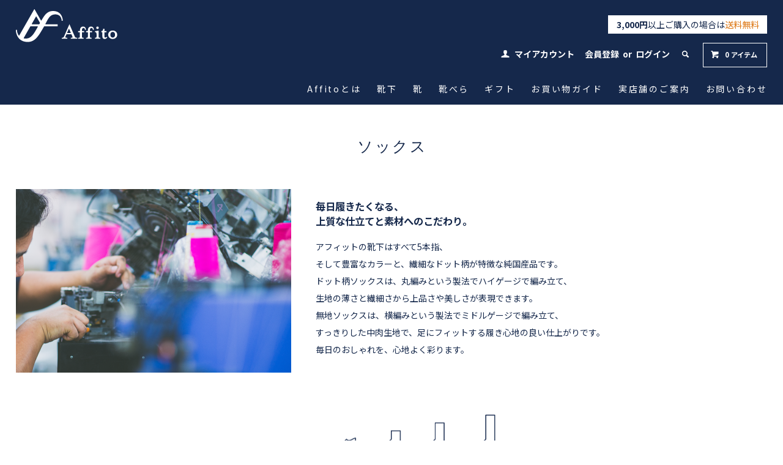

--- FILE ---
content_type: text/html; charset=EUC-JP
request_url: https://affito-shop.jp/?mode=cate&cbid=2551690&csid=0&sort=p
body_size: 9715
content:
<!DOCTYPE html PUBLIC "-//W3C//DTD XHTML 1.0 Transitional//EN" "http://www.w3.org/TR/xhtml1/DTD/xhtml1-transitional.dtd">
<html xmlns:og="http://ogp.me/ns#" xmlns:fb="http://www.facebook.com/2008/fbml" xmlns:mixi="http://mixi-platform.com/ns#" xmlns="http://www.w3.org/1999/xhtml" xml:lang="ja" lang="ja" dir="ltr">
<head>
<meta http-equiv="content-type" content="text/html; charset=euc-jp" />
<meta http-equiv="X-UA-Compatible" content="IE=edge,chrome=1" />
<title>ソックス - Affito オンラインショップ｜メンズ 五本指ソックス・靴・靴べらの専門店 </title>
<meta name="Keywords" content="ソックス,五本指ソックス,靴下,靴,靴べら,販売" />
<meta name="Description" content="足もとのおしゃれを楽しむ専門店、アフィットです。五本指ソックスを中心に、靴下、靴、靴べらを揃えています。ビジネスシーンにはもちろん、カジュアルな装いでもコーディネートを楽しんでいただけるよう、豊富なカラー バリエーションをご用意しています。" />
<meta name="Author" content="Affito" />
<meta name="Copyright" content="Affito" />
<meta http-equiv="content-style-type" content="text/css" />
<meta http-equiv="content-script-type" content="text/javascript" />
<link rel="stylesheet" href="https://affito-shop.jp/css/framework/colormekit.css" type="text/css" />
<link rel="stylesheet" href="https://affito-shop.jp/css/framework/colormekit-responsive.css" type="text/css" />
<link rel="stylesheet" href="https://img07.shop-pro.jp/PA01437/522/css/2/index.css?cmsp_timestamp=20210217210326" type="text/css" />
<link rel="stylesheet" href="https://img07.shop-pro.jp/PA01437/522/css/2/product_list.css?cmsp_timestamp=20210217210326" type="text/css" />

<link rel="alternate" type="application/rss+xml" title="rss" href="https://affito-shop.jp/?mode=rss" />
<link rel="shortcut icon" href="https://img07.shop-pro.jp/PA01437/522/favicon.ico?cmsp_timestamp=20250908171229" />
<script type="text/javascript" src="//ajax.googleapis.com/ajax/libs/jquery/1.11.0/jquery.min.js" ></script>
<meta property="og:title" content="ソックス - Affito オンラインショップ｜メンズ 五本指ソックス・靴・靴べらの専門店 " />
<meta property="og:description" content="足もとのおしゃれを楽しむ専門店、アフィットです。五本指ソックスを中心に、靴下、靴、靴べらを揃えています。ビジネスシーンにはもちろん、カジュアルな装いでもコーディネートを楽しんでいただけるよう、豊富なカラー バリエーションをご用意しています。" />
<meta property="og:url" content="https://affito-shop.jp?mode=cate&cbid=2551690&csid=0&sort=p" />
<meta property="og:site_name" content="Affito オンラインショップ｜メンズ 五本指ソックス・靴・靴べらの専門店 " />
<meta property="og:image" content=""/>
<meta name="google-site-verification" content="ai4RoRAH26lUMM2C6iKt3BwYh-Zu70mVgNMknOzQX7o" />
<meta name="facebook-domain-verification" content="35t0mq64zk14gvk6fgwyzphnuyqdrf" />
<script src="https://www.googleoptimize.com/optimize.js?id=OPT-TDGVJP6"></script>

<!-- Google Tag Manager -->
<script>(function(w,d,s,l,i){w[l]=w[l]||[];w[l].push({'gtm.start':
new Date().getTime(),event:'gtm.js'});var f=d.getElementsByTagName(s)[0],
j=d.createElement(s),dl=l!='dataLayer'?'&l='+l:'';j.async=true;j.src=
'https://www.googletagmanager.com/gtm.js?id='+i+dl;f.parentNode.insertBefore(j,f);
})(window,document,'script','dataLayer','GTM-KXFQQ3F');</script>
<!-- End Google Tag Manager -->

<!-- Google Tag Manager -->
<script>(function(w,d,s,l,i){w[l]=w[l]||[];w[l].push({'gtm.start':
new Date().getTime(),event:'gtm.js'});var f=d.getElementsByTagName(s)[0],
j=d.createElement(s),dl=l!='dataLayer'?'&l='+l:'';j.async=true;j.src=
'https://www.googletagmanager.com/gtm.js?id='+i+dl;f.parentNode.insertBefore(j,f);
})(window,document,'script','dataLayer','GTM-5WZT37S');</script>
<!-- End Google Tag Manager -->
<script>
  var Colorme = {"page":"product_list","shop":{"account_id":"PA01437522","title":"Affito \u30aa\u30f3\u30e9\u30a4\u30f3\u30b7\u30e7\u30c3\u30d7\uff5c\u30e1\u30f3\u30ba \u4e94\u672c\u6307\u30bd\u30c3\u30af\u30b9\u30fb\u9774\u30fb\u9774\u3079\u3089\u306e\u5c02\u9580\u5e97 "},"basket":{"total_price":0,"items":[]},"customer":{"id":null}};

  (function() {
    function insertScriptTags() {
      var scriptTagDetails = [{"src":"https:\/\/free-shipping-notifier-assets.colorme.app\/shop.js","integrity":null}];
      var entry = document.getElementsByTagName('script')[0];

      scriptTagDetails.forEach(function(tagDetail) {
        var script = document.createElement('script');

        script.type = 'text/javascript';
        script.src = tagDetail.src;
        script.async = true;

        if( tagDetail.integrity ) {
          script.integrity = tagDetail.integrity;
          script.setAttribute('crossorigin', 'anonymous');
        }

        entry.parentNode.insertBefore(script, entry);
      })
    }

    window.addEventListener('load', insertScriptTags, false);
  })();
</script>
<script async src="https://zen.one/analytics.js"></script>
</head>
<body>
<meta name="colorme-acc-payload" content="?st=1&pt=10028&ut=2551690,0&at=PA01437522&v=20260126185753&re=&cn=7edaef6e736f9c480f36280e285e6282" width="1" height="1" alt="" /><script>!function(){"use strict";Array.prototype.slice.call(document.getElementsByTagName("script")).filter((function(t){return t.src&&t.src.match(new RegExp("dist/acc-track.js$"))})).forEach((function(t){return document.body.removeChild(t)})),function t(c){var r=arguments.length>1&&void 0!==arguments[1]?arguments[1]:0;if(!(r>=c.length)){var e=document.createElement("script");e.onerror=function(){return t(c,r+1)},e.src="https://"+c[r]+"/dist/acc-track.js?rev=3",document.body.appendChild(e)}}(["acclog001.shop-pro.jp","acclog002.shop-pro.jp"])}();</script>
<noscript><iframe src="https://www.googletagmanager.com/ns.html?id=GTM-KXFQQ3F"
height="0" width="0" style="display:none;visibility:hidden"></iframe></noscript>


<noscript><iframe src="https://www.googletagmanager.com/ns.html?id=GTM-5WZT37S"
height="0" width="0" style="display:none;visibility:hidden"></iframe></noscript>


<link href="https://fonts.googleapis.com/css?family=Roboto+Slab:400,700" rel="stylesheet" type="text/css">
<link href="https://fonts.googleapis.com/css2?family=EB+Garamond:wght@400;700&family=Noto+Sans+JP:wght@400;700&display=swap" rel="stylesheet">

<link href="https://img.shop-pro.jp/tmpl_js/78/bxslider/jquery.bxslider.css" rel="stylesheet" type="text/css">
<script src="https://img.shop-pro.jp/tmpl_js/78/bxslider/jquery.bxslider.min.js"></script>

<script src="https://img.shop-pro.jp/tmpl_js/78/jquery.tile.js"></script>
<script src="https://img.shop-pro.jp/tmpl_js/78/masonry.pkgd.min.js"></script>
<script src="https://img.shop-pro.jp/tmpl_js/78/smoothscroll.js"></script>
<script src="https://img.shop-pro.jp/tmpl_js/78/jquery.ah-placeholder.js"></script>
<script src="https://img.shop-pro.jp/tmpl_js/78/utility_index.js"></script>

<script>
!function(f,b,e,v,n,t,s)
{if(f.fbq)return;n=f.fbq=function(){n.callMethod?
n.callMethod.apply(n,arguments):n.queue.push(arguments)};
if(!f._fbq)f._fbq=n;n.push=n;n.loaded=!0;n.version='2.0';
n.queue=[];t=b.createElement(e);t.async=!0;
t.src=v;s=b.getElementsByTagName(e)[0];
s.parentNode.insertBefore(t,s)}(window, document,'script',
'https://connect.facebook.net/en_US/fbevents.js');
fbq('init', '159659242415898');
fbq('track', 'PageView');
</script>
<noscript><img height="1" width="1" style="display:none"
src="https://www.facebook.com/tr?id=159659242415898&ev=PageView&noscript=1"
/></noscript>

<script>
fbq('track', '購入完了');
</script>

<div class="cart_in_modal__bg show_while_cart_in_connecting spinner" style="display: none;"></div>
<!--[if lte IE 8]>
<div id="wrapper" class="ie8 page--product_list">
<![endif]-->

<div id="wrapper" class="page--product_list">

<div class="hd_wrap">
  <div id="header" class="header__section container">
    <div class="clearfix">
      <h1 class="header__logo header__logo-img">
        <a href="./"><img src="https://img07.shop-pro.jp/PA01437/522/PA01437522.png?cmsp_timestamp=20250908171229" alt="Affito オンラインショップ｜メンズ 五本指ソックス・靴・靴べらの専門店 " /></a>
      </h1>
      
      <div class="shippingWrap"><p class="shipping"><b>3,000円</b>以上ご購入の場合は<span>送料無料</span></p></div>
      <ul class="header-nav hidden-phone">
        
        <li class="header-nav__unit">
          <i class="icon-b icon-user"></i>
          <a href="https://affito-shop.jp/?mode=myaccount" class="header-nav__txt">マイアカウント</a>
        </li>
                              <li class="header-nav__unit">
                              <a href="https://affito-shop.jp/customer/signup/new" class="header-nav__txt">会員登録</a>
                &nbsp;or&nbsp;
                            <a href="https://affito-shop.jp/?mode=login&shop_back_url=https%3A%2F%2Faffito-shop.jp%2F" class="header-nav__txt">ログイン</a>
            </li>
                          
        
        <li class="header-nav__unit">
          <i class="icon-b icon-search header__search-switch" data-visible-switch="search-form"></i>
          <form action="https://affito-shop.jp/" method="GET" class="header__search-form" data-visible-target="search-form">
            <input type="hidden" name="mode" value="srh" /><input type="hidden" name="sort" value="n" />
            <input type="text" name="keyword" placeholder="商品を検索" class="header__search-form__input" data-search-input="search-form__input" />
          </form>
        </li>
        
        
        <li class="header-nav__unit">
                    <a href="https://affito-shop.jp/cart/proxy/basket?shop_id=PA01437522&shop_domain=affito-shop.jp" class="btn txt--sm header-nav__btn btn-secondary header-btn">
            <i class="icon-w icon-cart"></i>0 アイテム
          </a>
                  </li>
        
      </ul>
      
      
            
    </div>
    
    <ul class="global-nav-phone visible-phone">
      <li>
        <a href="javascript:TabBlockToggle('global-nav');">
          <i class="icon-lg-b icon-list"></i>
        </a>
      </li>
      <li>
        <a href="javascript:TabBlockToggle('global-nav__search-form');">
          <i class="icon-lg-b icon-search"></i>
        </a>
      </li>
      <li>
        <a href="javascript:TabBlockToggle('global-nav__user-nav');">
          <i class="icon-lg-b icon-user"></i>
        </a>
      </li>
      <li>
                <a href="https://affito-shop.jp/cart/proxy/basket?shop_id=PA01437522&shop_domain=affito-shop.jp">
          <i class="icon-lg-b icon-cart"></i>
        </a>
              </li>
    </ul>
    
    <div>
      <ul class="global-nav clearfix global-nav__pulldown-nav" data-visible-target="global-nav" data-block="tab-content">
        <li class="global-nav__unit">
					<a href="http://affito-shop.jp/?mode=f1" class="global-nav__unit__txt">Affitoとは</a>
        </li>
        <li class="global-nav__unit">
					<a href="https://affito-shop.jp/?mode=cate&cbid=2551690&csid=0" class="global-nav__unit__txt">靴下</a>
        </li>
        <li class="global-nav__unit">
					<a href="https://affito-shop.jp/?mode=cate&cbid=2551691&csid=0" class="global-nav__unit__txt">靴</a>
        </li>
        <li class="global-nav__unit">
					<a href="https://affito-shop.jp/?mode=cate&cbid=2551692&csid=0" class="global-nav__unit__txt">靴べら</a>
        </li>
        <li class="global-nav__unit">
					<a href="https://affito-shop.jp/?mode=cate&cbid=2553976&csid=0" class="global-nav__unit__txt">ギフト</a>
        </li>
        <li class="global-nav__unit">
					<a href="https://affito-shop.jp/?mode=f2" class="global-nav__unit__txt">お買い物ガイド</a>
        </li>
        <li class="global-nav__unit">
					<a href="https://affito-shop.jp/?mode=f10" class="global-nav__unit__txt">実店舗のご案内</a>
        </li>
        <li class="global-nav__unit">
        <a href="https://affito.shop-pro.jp/customer/inquiries/new" class="global-nav__unit__txt">お問い合わせ</a>
        </li>
      </ul>
      <div class="global-nav__pulldown-nav" data-visible-target="global-nav__search-form" data-block="tab-content">
        <form action="https://affito-shop.jp/" method="GET" class="header__search-form--phone">
          <input type="hidden" name="mode" value="srh" /><input type="hidden" name="sort" value="n" />
          <input type="text" name="keyword" placeholder="商品を検索" />
          <button class="btn">検索</button>
        </form>
      </div>
      <div class="global-nav__pulldown-nav" data-visible-target="global-nav__user-nav" data-block="tab-content">
        <ul class="header__pulldown-nav__list">
          <li><a href="https://affito-shop.jp/?mode=myaccount">マイアカウント</a></li>
                                                    <li><a href="https://affito-shop.jp/customer/signup/new">会員登録</a></li>
                            <li><a href="https://affito-shop.jp/?mode=login&shop_back_url=https%3A%2F%2Faffito-shop.jp%2F">ログイン</a></li>
                              </ul>
      </div>
    </div>
    <div class="global-nav__pulldown-nav row hidden-phone" data-visible-target="global-nav__product-nav" data-block="tab-content">
      
                                                        <ul class="row header__pulldown-nav__list col col-sm-12">
                    <li>
              <a href="https://affito-shop.jp/?mode=cate&cbid=2551690&csid=0&sort=n">
                ソックス
              </a>
            </li>
                                          <li>
              <a href="https://affito-shop.jp/?mode=cate&cbid=2551691&csid=0&sort=n">
                シューズ
              </a>
            </li>
                                          <li>
              <a href="https://affito-shop.jp/?mode=cate&cbid=2551692&csid=0&sort=n">
                靴べら
              </a>
            </li>
                                          <li>
              <a href="https://affito-shop.jp/?mode=cate&cbid=2553976&csid=0&sort=n">
                ギフト
              </a>
            </li>
                          </ul>
                    
    </div>
  </div>
</div>
      <div class="container">
  
  <!--div class="topicpath-nav">
    <ul>
                        <li><a href="?mode=cate&cbid=2551690&csid=0&sort=n">ソックス</a></li>
                          </ul>
  </div-->
  

<!-- 
<div class="cam_bnr"><a href="https://affito-shop.jp/?mode=f14" target="_blank"><img src="https://img21.shop-pro.jp/PA01437/522/etc/2020_cam_bnr_pc%402x.png?cmsp_timestamp=20201225170927" class="pc" /><img src="https://img21.shop-pro.jp/PA01437/522/etc/2020_cam_bnr_sp%402x.png?cmsp_timestamp=20201225170927" class="sp" /></a></div>
 -->

  <h2 class="section__title-h2">
          ソックス
      </h2>

  
      <div class="product-list__freespace clearfix section__block"><img src="https://img21.shop-pro.jp/PA01437/522/etc/cat_socks1.png?cmsp_timestamp=20191021190658" class="img_left">
<h3>毎日履きたくなる、<br>
上質な仕立てと素材へのこだわり。</h3>
<p>アフィットの靴下はすべて5本指、<br>
そして豊富なカラーと、繊細なドット柄が特徴な純国産品です。<br>
ドット柄ソックスは、丸編みという製法でハイゲージで編み立て、<br>生地の薄さと繊細さから上品さや美しさが表現できます。<br>無地ソックスは、横編みという製法でミドルゲージで編み立て、<br>すっきりした中肉生地で、足にフィットする履き心地の良い仕上がりです。<br>
毎日のおしゃれを、心地よく彩ります。
</p></div>
    

  
    

  
    

  
    


<div class="cate_img"><div class="search_sox_wrap">
<dl class="howlong">
<dt>丈から探す</dt>
<dd><a href="https://affito-shop.jp/?mode=grp&gid=2406101&sort=n"><img src="https://img21.shop-pro.jp/PA01437/522/etc/sox_long_01.png?cmsp_timestamp=20200614204827" alt="">カバー</a></dd>
<dd><a href="https://affito-shop.jp/?mode=grp&gid=2406113&sort=n"><img src="https://img21.shop-pro.jp/PA01437/522/etc/sox_long_02.png?cmsp_timestamp=20200614204827" alt="">ショート</a></dd>
<dd><a href="https://affito-shop.jp/?mode=grp&gid=2404256&sort=n"><img src="https://img21.shop-pro.jp/PA01437/522/etc/sox_long_03.png?cmsp_timestamp=20200614204827" alt="">クルー</a></dd>
<dd><a href="https://affito-shop.jp/?mode=grp&gid=2404275&sort=n"><img src="https://img21.shop-pro.jp/PA01437/522/etc/sox_long_04.png?cmsp_timestamp=20200614204839" alt="">ロングホーズ</a></dd>
</dl>

<div class="sox_select">
<select name="select" onChange="location.href=value;">
  <option value="#">色から探す</option>
  <option value="https://affito-shop.jp/?mode=grp&gid=2404295&sort=n">グレー/ブラック系</option>
  <option value="https://affito-shop.jp/?mode=grp&gid=2404303&sort=n">ブルー系</option>
  <option value="https://affito-shop.jp/?mode=grp&gid=2406031&sort=n">ブラウン/ベージュ系</option>
  <option value="https://affito-shop.jp/?mode=grp&gid=2406059&sort=n">レッド/パープル系</option>
  <option value="https://affito-shop.jp/?mode=grp&gid=2406069&sort=n">グリーン系</option>
  <option value="https://affito-shop.jp/?mode=grp&gid=2406087&sort=n">イエロー/オレンジ系</option>
</select>

<select name="select" onChange="location.href=value;">
  <option value="#">柄から探す</option>
  <option value="https://affito-shop.jp/?mode=grp&gid=2404311&sort=n">ドット</option>
  <option value="https://affito-shop.jp/?mode=grp&gid=2404340&sort=n">ピンドット</option>
  <option value="https://affito-shop.jp/?mode=grp&gid=2406004&sort=n">無地</option>
</select>
</div>
</div></div>

	
      
    <p class="product-list__sort">
              <a href="?mode=cate&cbid=2551690&csid=0">おすすめ順</a>      &nbsp;|&nbsp;
      価格順
            &nbsp;|&nbsp;
              <a href="?mode=cate&cbid=2551690&csid=0&sort=n">新着順</a>    </p>
    
    
    <ul class="row product-list section__block">
              <li class="col col-lg-3 col-sm-4 col-xs-6 product-list__unit">
          <div class="product-list__unit__inner">
            <a href="?pid=162673212">
                              <img src="https://img07.shop-pro.jp/PA01437/522/product/162673212_th.jpg?cmsp_timestamp=20210818085546" alt="【Affito】ネイビー×ネイビードット　カバー　5本指ソックス　日本製" class="product-list__photo" />
                          </a>
            <a href="?pid=162673212" class="product-list__name product-list__text">
              【Affito】ネイビー×ネイビードット　カバー　5本指ソックス　日本製
            </a>
                        <p>
                                              <span class="product-list__price product-list__text">
                  1,000円(税込1,100円)
                </span>
                                          </p>
          </div>
        </li>
              <li class="col col-lg-3 col-sm-4 col-xs-6 product-list__unit">
          <div class="product-list__unit__inner">
            <a href="?pid=162673307">
                              <img src="https://img07.shop-pro.jp/PA01437/522/product/162673307_th.jpg?cmsp_timestamp=20210818090651" alt="【Affito】ブラック×生成ドット　カバー　5本指ソックス　日本製" class="product-list__photo" />
                          </a>
            <a href="?pid=162673307" class="product-list__name product-list__text">
              【Affito】ブラック×生成ドット　カバー　5本指ソックス　日本製
            </a>
                        <p>
                                              <span class="product-list__price product-list__text">
                  1,000円(税込1,100円)
                </span>
                                          </p>
          </div>
        </li>
              <li class="col col-lg-3 col-sm-4 col-xs-6 product-list__unit">
          <div class="product-list__unit__inner">
            <a href="?pid=162673497">
                              <img src="https://img07.shop-pro.jp/PA01437/522/product/162673497_th.jpg?cmsp_timestamp=20210818093641" alt="【Affito】ミドルグレー×ネイビードット　カバー　5本指ソックス　日本製" class="product-list__photo" />
                          </a>
            <a href="?pid=162673497" class="product-list__name product-list__text">
              【Affito】ミドルグレー×ネイビードット　カバー　5本指ソックス　日本製
            </a>
                        <p>
                                              <span class="product-list__price product-list__text">
                  1,000円(税込1,100円)
                </span>
                                          </p>
          </div>
        </li>
              <li class="col col-lg-3 col-sm-4 col-xs-6 product-list__unit">
          <div class="product-list__unit__inner">
            <a href="?pid=162673692">
                              <img src="https://img07.shop-pro.jp/PA01437/522/product/162673692_th.jpg?cmsp_timestamp=20210818094721" alt="【Affito】チョコブラウン×マスタードドット　カバー　5本指ソックス　日本製" class="product-list__photo" />
                          </a>
            <a href="?pid=162673692" class="product-list__name product-list__text">
              【Affito】チョコブラウン×マスタードドット　カバー　5本指ソックス　日本製
            </a>
                        <p>
                                              <span class="product-list__price product-list__text">
                  1,000円(税込1,100円)
                </span>
                                          </p>
          </div>
        </li>
              <li class="col col-lg-3 col-sm-4 col-xs-6 product-list__unit">
          <div class="product-list__unit__inner">
            <a href="?pid=162673800">
                              <img src="https://img07.shop-pro.jp/PA01437/522/product/162673800_th.jpg?cmsp_timestamp=20210818095948" alt="【Affito】モスブラウン×ブラウンドット　カバー　5本指ソックス　日本製" class="product-list__photo" />
                          </a>
            <a href="?pid=162673800" class="product-list__name product-list__text">
              【Affito】モスブラウン×ブラウンドット　カバー　5本指ソックス　日本製
            </a>
                        <p>
                                              <span class="product-list__price product-list__text">
                  1,000円(税込1,100円)
                </span>
                                          </p>
          </div>
        </li>
              <li class="col col-lg-3 col-sm-4 col-xs-6 product-list__unit">
          <div class="product-list__unit__inner">
            <a href="?pid=152746265">
                              <img src="https://img07.shop-pro.jp/PA01437/522/product/152746265_th.png?cmsp_timestamp=20200914122024" alt="【Affito】サンドベージュ×ブラウンピンドット　カバー　5本指ソックス　日本製" class="product-list__photo" />
                          </a>
            <a href="?pid=152746265" class="product-list__name product-list__text">
              【Affito】サンドベージュ×ブラウンピンドット　カバー　5本指ソックス　日本製
            </a>
                        <p>
                                              <span class="product-list__price product-list__text">
                  1,000円(税込1,100円)
                </span>
                                          </p>
          </div>
        </li>
              <li class="col col-lg-3 col-sm-4 col-xs-6 product-list__unit">
          <div class="product-list__unit__inner">
            <a href="?pid=152746401">
                              <img src="https://img07.shop-pro.jp/PA01437/522/product/152746401_th.png?cmsp_timestamp=20200914122103" alt="【Affito】セメントグレー×ボルドーピンドット　カバー　5本指ソックス　日本製" class="product-list__photo" />
                          </a>
            <a href="?pid=152746401" class="product-list__name product-list__text">
              【Affito】セメントグレー×ボルドーピンドット　カバー　5本指ソックス　日本製
            </a>
                        <p>
                                              <span class="product-list__price product-list__text">
                  1,000円(税込1,100円)
                </span>
                                          </p>
          </div>
        </li>
              <li class="col col-lg-3 col-sm-4 col-xs-6 product-list__unit">
          <div class="product-list__unit__inner">
            <a href="?pid=152746459">
                              <img src="https://img07.shop-pro.jp/PA01437/522/product/152746459_th.png?cmsp_timestamp=20200914122310" alt="【Affito】カーキーオリーブ×ネイビーピンドット　カバー　5本指ソックス　日本製" class="product-list__photo" />
                          </a>
            <a href="?pid=152746459" class="product-list__name product-list__text">
              【Affito】カーキーオリーブ×ネイビーピンドット　カバー　5本指ソックス　日本製
            </a>
                        <p>
                                              <span class="product-list__price product-list__text">
                  1,000円(税込1,100円)
                </span>
                                          </p>
          </div>
        </li>
              <li class="col col-lg-3 col-sm-4 col-xs-6 product-list__unit">
          <div class="product-list__unit__inner">
            <a href="?pid=152746494">
                              <img src="https://img07.shop-pro.jp/PA01437/522/product/152746494_th.png?cmsp_timestamp=20200914122408" alt="【Affito】ブラック×ボルドーピンドット　カバー　5本指ソックス　日本製" class="product-list__photo" />
                          </a>
            <a href="?pid=152746494" class="product-list__name product-list__text">
              【Affito】ブラック×ボルドーピンドット　カバー　5本指ソックス　日本製
            </a>
                        <p>
                                              <span class="product-list__price product-list__text">
                  1,000円(税込1,100円)
                </span>
                                          </p>
          </div>
        </li>
              <li class="col col-lg-3 col-sm-4 col-xs-6 product-list__unit">
          <div class="product-list__unit__inner">
            <a href="?pid=152746836">
                              <img src="https://img07.shop-pro.jp/PA01437/522/product/152746836_th.png?cmsp_timestamp=20200914122247" alt="【Affito】コケミドリ×ブラウンピンドット　カバー　5本指ソックス　日本製" class="product-list__photo" />
                          </a>
            <a href="?pid=152746836" class="product-list__name product-list__text">
              【Affito】コケミドリ×ブラウンピンドット　カバー　5本指ソックス　日本製
            </a>
                        <p>
                                              <span class="product-list__price product-list__text">
                  1,000円(税込1,100円)
                </span>
                                          </p>
          </div>
        </li>
              <li class="col col-lg-3 col-sm-4 col-xs-6 product-list__unit">
          <div class="product-list__unit__inner">
            <a href="?pid=152746846">
                              <img src="https://img07.shop-pro.jp/PA01437/522/product/152746846_th.png?cmsp_timestamp=20200914122330" alt="【Affito】ジーンズブルー×グレーピンドット　カバー　5本指ソックス　日本製" class="product-list__photo" />
                          </a>
            <a href="?pid=152746846" class="product-list__name product-list__text">
              【Affito】ジーンズブルー×グレーピンドット　カバー　5本指ソックス　日本製
            </a>
                        <p>
                                              <span class="product-list__price product-list__text">
                  1,000円(税込1,100円)
                </span>
                                          </p>
          </div>
        </li>
              <li class="col col-lg-3 col-sm-4 col-xs-6 product-list__unit">
          <div class="product-list__unit__inner">
            <a href="?pid=152747120">
                              <img src="https://img07.shop-pro.jp/PA01437/522/product/152747120_th.png?cmsp_timestamp=20200914122229" alt="【Affito】ハガネグレー×マスタードピンドット　カバー　5本指ソックス　日本製" class="product-list__photo" />
                          </a>
            <a href="?pid=152747120" class="product-list__name product-list__text">
              【Affito】ハガネグレー×マスタードピンドット　カバー　5本指ソックス　日本製
            </a>
                        <p>
                                              <span class="product-list__price product-list__text">
                  1,000円(税込1,100円)
                </span>
                                          </p>
          </div>
        </li>
              <li class="col col-lg-3 col-sm-4 col-xs-6 product-list__unit">
          <div class="product-list__unit__inner">
            <a href="?pid=152747193">
                              <img src="https://img07.shop-pro.jp/PA01437/522/product/152747193_th.png?cmsp_timestamp=20200914122349" alt="【Affito】ダークブラウン×マスタードピンドット　カバー　5本指ソックス　日本製" class="product-list__photo" />
                          </a>
            <a href="?pid=152747193" class="product-list__name product-list__text">
              【Affito】ダークブラウン×マスタードピンドット　カバー　5本指ソックス　日本製
            </a>
                        <p>
                                              <span class="product-list__price product-list__text">
                  1,000円(税込1,100円)
                </span>
                                          </p>
          </div>
        </li>
              <li class="col col-lg-3 col-sm-4 col-xs-6 product-list__unit">
          <div class="product-list__unit__inner">
            <a href="?pid=152747275">
                              <img src="https://img07.shop-pro.jp/PA01437/522/product/152747275_th.png?cmsp_timestamp=20200914122148" alt="【Affito】ネイビー×ボルドーピンドット　カバー　5本指ソックス　日本製" class="product-list__photo" />
                          </a>
            <a href="?pid=152747275" class="product-list__name product-list__text">
              【Affito】ネイビー×ボルドーピンドット　カバー　5本指ソックス　日本製
            </a>
                        <p>
                                              <span class="product-list__price product-list__text">
                  1,000円(税込1,100円)
                </span>
                                          </p>
          </div>
        </li>
              <li class="col col-lg-3 col-sm-4 col-xs-6 product-list__unit">
          <div class="product-list__unit__inner">
            <a href="?pid=147377973">
                              <img src="https://img07.shop-pro.jp/PA01437/522/product/147377973_th.jpg?cmsp_timestamp=20200812133145" alt="【Affito】花紺 無地　クルー丈　5本指ソックス　日本製　スーツスタイルに" class="product-list__photo" />
                          </a>
            <a href="?pid=147377973" class="product-list__name product-list__text">
              【Affito】花紺 無地　クルー丈　5本指ソックス　日本製　スーツスタイルに
            </a>
                        <p>
                                              <span class="product-list__price product-list__text">
                  1,000円(税込1,100円)
                </span>
                                          </p>
          </div>
        </li>
              <li class="col col-lg-3 col-sm-4 col-xs-6 product-list__unit">
          <div class="product-list__unit__inner">
            <a href="?pid=147377982">
                              <img src="https://img07.shop-pro.jp/PA01437/522/product/147377982_th.jpg?cmsp_timestamp=20200812132733" alt="【Affito】ブロンズブラウン無地　クルー丈　5本指ソックス　日本製　スーツスタイルに" class="product-list__photo" />
                          </a>
            <a href="?pid=147377982" class="product-list__name product-list__text">
              【Affito】ブロンズブラウン無地　クルー丈　5本指ソックス　日本製　スーツスタイルに
            </a>
                        <p>
                                              <span class="product-list__price product-list__text">
                  1,000円(税込1,100円)
                </span>
                                          </p>
          </div>
        </li>
              <li class="col col-lg-3 col-sm-4 col-xs-6 product-list__unit">
          <div class="product-list__unit__inner">
            <a href="?pid=147377994">
                              <img src="https://img07.shop-pro.jp/PA01437/522/product/147377994_th.jpg?cmsp_timestamp=20200812132807" alt="【Affito】オリーブドラブ無地　クルー丈　5本指ソックス　日本製　スーツスタイルに" class="product-list__photo" />
                          </a>
            <a href="?pid=147377994" class="product-list__name product-list__text">
              【Affito】オリーブドラブ無地　クルー丈　5本指ソックス　日本製　スーツスタイルに
            </a>
                        <p>
                                              <span class="product-list__price product-list__text">
                  1,000円(税込1,100円)
                </span>
                                          </p>
          </div>
        </li>
              <li class="col col-lg-3 col-sm-4 col-xs-6 product-list__unit">
          <div class="product-list__unit__inner">
            <a href="?pid=147378020">
                              <img src="https://img07.shop-pro.jp/PA01437/522/product/147378020_th.jpg?cmsp_timestamp=20200812132654" alt="【Affito】ダークパープル無地　クルー丈　5本指ソックス　日本製　スーツスタイルに" class="product-list__photo" />
                          </a>
            <a href="?pid=147378020" class="product-list__name product-list__text">
              【Affito】ダークパープル無地　クルー丈　5本指ソックス　日本製　スーツスタイルに
            </a>
                        <p>
                                              <span class="product-list__price product-list__text">
                  1,000円(税込1,100円)
                </span>
                                          </p>
          </div>
        </li>
              <li class="col col-lg-3 col-sm-4 col-xs-6 product-list__unit">
          <div class="product-list__unit__inner">
            <a href="?pid=147378075">
                              <img src="https://img07.shop-pro.jp/PA01437/522/product/147378075_th.jpg?cmsp_timestamp=20200812132341" alt="【Affito】ラストブラウン無地　クルー丈　5本指ソックス　日本製　スーツスタイルに" class="product-list__photo" />
                          </a>
            <a href="?pid=147378075" class="product-list__name product-list__text">
              【Affito】ラストブラウン無地　クルー丈　5本指ソックス　日本製　スーツスタイルに
            </a>
                        <p>
                                              <span class="product-list__price product-list__text">
                  1,000円(税込1,100円)
                </span>
                                          </p>
          </div>
        </li>
              <li class="col col-lg-3 col-sm-4 col-xs-6 product-list__unit">
          <div class="product-list__unit__inner">
            <a href="?pid=147378135">
                              <img src="https://img07.shop-pro.jp/PA01437/522/product/147378135_th.jpg?cmsp_timestamp=20200812133027" alt="【Affito】スチールグレー　無地　クルー丈　5本指ソックス　日本製　スーツスタイルに" class="product-list__photo" />
                          </a>
            <a href="?pid=147378135" class="product-list__name product-list__text">
              【Affito】スチールグレー　無地　クルー丈　5本指ソックス　日本製　スーツスタイルに
            </a>
                        <p>
                                              <span class="product-list__price product-list__text">
                  1,000円(税込1,100円)
                </span>
                                          </p>
          </div>
        </li>
              <li class="col col-lg-3 col-sm-4 col-xs-6 product-list__unit">
          <div class="product-list__unit__inner">
            <a href="?pid=147378877">
                              <img src="https://img07.shop-pro.jp/PA01437/522/product/147378877_th.jpg?cmsp_timestamp=20200812132952" alt="【Affito】チャコールグレー無地　クルー丈　5本指ソックス　日本製　スーツスタイルに" class="product-list__photo" />
                          </a>
            <a href="?pid=147378877" class="product-list__name product-list__text">
              【Affito】チャコールグレー無地　クルー丈　5本指ソックス　日本製　スーツスタイルに
            </a>
                        <p>
                                              <span class="product-list__price product-list__text">
                  1,000円(税込1,100円)
                </span>
                                          </p>
          </div>
        </li>
              <li class="col col-lg-3 col-sm-4 col-xs-6 product-list__unit">
          <div class="product-list__unit__inner">
            <a href="?pid=147378935">
                              <img src="https://img07.shop-pro.jp/PA01437/522/product/147378935_th.jpg?cmsp_timestamp=20200812132244" alt="【Affito】マウスグレー無地　クルー丈　5本指ソックス　日本製　スーツスタイルに" class="product-list__photo" />
                          </a>
            <a href="?pid=147378935" class="product-list__name product-list__text">
              【Affito】マウスグレー無地　クルー丈　5本指ソックス　日本製　スーツスタイルに
            </a>
                        <p>
                                              <span class="product-list__price product-list__text">
                  1,000円(税込1,100円)
                </span>
                                          </p>
          </div>
        </li>
              <li class="col col-lg-3 col-sm-4 col-xs-6 product-list__unit">
          <div class="product-list__unit__inner">
            <a href="?pid=147378936">
                              <img src="https://img07.shop-pro.jp/PA01437/522/product/147378936_th.jpg?cmsp_timestamp=20200812132210" alt="【Affito】ラクダベージュ無地　クルー丈　5本指ソックス　日本製　スーツスタイルに" class="product-list__photo" />
                          </a>
            <a href="?pid=147378936" class="product-list__name product-list__text">
              【Affito】ラクダベージュ無地　クルー丈　5本指ソックス　日本製　スーツスタイルに
            </a>
                        <p>
                                              <span class="product-list__price product-list__text">
                  1,000円(税込1,100円)
                </span>
                                          </p>
          </div>
        </li>
              <li class="col col-lg-3 col-sm-4 col-xs-6 product-list__unit">
          <div class="product-list__unit__inner">
            <a href="?pid=147378947">
                              <img src="https://img07.shop-pro.jp/PA01437/522/product/147378947_th.jpg?cmsp_timestamp=20200812132902" alt="【Affito】ミッドナイトブルー無地　クルー丈　5本指ソックス　日本製　スーツスタイルに" class="product-list__photo" />
                          </a>
            <a href="?pid=147378947" class="product-list__name product-list__text">
              【Affito】ミッドナイトブルー無地　クルー丈　5本指ソックス　日本製　スーツスタイルに
            </a>
                        <p>
                                              <span class="product-list__price product-list__text">
                  1,000円(税込1,100円)
                </span>
                                          </p>
          </div>
        </li>
              <li class="col col-lg-3 col-sm-4 col-xs-6 product-list__unit">
          <div class="product-list__unit__inner">
            <a href="?pid=147378949">
                              <img src="https://img07.shop-pro.jp/PA01437/522/product/147378949_th.jpg?cmsp_timestamp=20200812132149" alt="【Affito】タイドブルー無地　クルー丈　5本指ソックス　日本製　スーツスタイルに" class="product-list__photo" />
                          </a>
            <a href="?pid=147378949" class="product-list__name product-list__text">
              【Affito】タイドブルー無地　クルー丈　5本指ソックス　日本製　スーツスタイルに
            </a>
                        <p>
                                              <span class="product-list__price product-list__text">
                  1,000円(税込1,100円)
                </span>
                                          </p>
          </div>
        </li>
              <li class="col col-lg-3 col-sm-4 col-xs-6 product-list__unit">
          <div class="product-list__unit__inner">
            <a href="?pid=147378952">
                              <img src="https://img07.shop-pro.jp/PA01437/522/product/147378952_th.jpg?cmsp_timestamp=20200812132110" alt="【Affito】バーガンディ無地　クルー丈　5本指ソックス　日本製　スーツスタイルに" class="product-list__photo" />
                          </a>
            <a href="?pid=147378952" class="product-list__name product-list__text">
              【Affito】バーガンディ無地　クルー丈　5本指ソックス　日本製　スーツスタイルに
            </a>
                        <p>
                                              <span class="product-list__price product-list__text">
                  1,000円(税込1,100円)
                </span>
                                          </p>
          </div>
        </li>
              <li class="col col-lg-3 col-sm-4 col-xs-6 product-list__unit">
          <div class="product-list__unit__inner">
            <a href="?pid=147378958">
                              <img src="https://img07.shop-pro.jp/PA01437/522/product/147378958_th.jpg?cmsp_timestamp=20200812132050" alt="【Affito】エンジ無地　クルー丈　5本指ソックス　日本製　スーツスタイルに" class="product-list__photo" />
                          </a>
            <a href="?pid=147378958" class="product-list__name product-list__text">
              【Affito】エンジ無地　クルー丈　5本指ソックス　日本製　スーツスタイルに
            </a>
                        <p>
                                              <span class="product-list__price product-list__text">
                  1,000円(税込1,100円)
                </span>
                                          </p>
          </div>
        </li>
              <li class="col col-lg-3 col-sm-4 col-xs-6 product-list__unit">
          <div class="product-list__unit__inner">
            <a href="?pid=147378973">
                              <img src="https://img07.shop-pro.jp/PA01437/522/product/147378973_th.jpg?cmsp_timestamp=20200812131956" alt="【Affito】ハンターグリーン無地　クルー丈　5本指ソックス　日本製　スーツスタイルに" class="product-list__photo" />
                          </a>
            <a href="?pid=147378973" class="product-list__name product-list__text">
              【Affito】ハンターグリーン無地　クルー丈　5本指ソックス　日本製　スーツスタイルに
            </a>
                        <p>
                                              <span class="product-list__price product-list__text">
                  1,000円(税込1,100円)
                </span>
                                          </p>
          </div>
        </li>
              <li class="col col-lg-3 col-sm-4 col-xs-6 product-list__unit">
          <div class="product-list__unit__inner">
            <a href="?pid=147378977">
                              <img src="https://img07.shop-pro.jp/PA01437/522/product/147378977_th.jpg?cmsp_timestamp=20200812131757" alt="【Affito】オールドピンク無地　クルー丈　5本指ソックス　日本製　スーツスタイルに" class="product-list__photo" />
                          </a>
            <a href="?pid=147378977" class="product-list__name product-list__text">
              【Affito】オールドピンク無地　クルー丈　5本指ソックス　日本製　スーツスタイルに
            </a>
                        <p>
                                              <span class="product-list__price product-list__text">
                  1,000円(税込1,100円)
                </span>
                                          </p>
          </div>
        </li>
              <li class="col col-lg-3 col-sm-4 col-xs-6 product-list__unit">
          <div class="product-list__unit__inner">
            <a href="?pid=152747384">
                              <img src="https://img07.shop-pro.jp/PA01437/522/product/152747384_th.png?cmsp_timestamp=20200914122126" alt="【Affito】ヘリオットロープパープル×ネイビーピンドット　カバー　5本指ソックス　日本製" class="product-list__photo" />
                          </a>
            <a href="?pid=152747384" class="product-list__name product-list__text">
              【Affito】ヘリオットロープパープル×ネイビーピンドット　カバー　5本指ソックス　日本製
            </a>
                        <p>
                                              <span class="product-list__price product-list__text">
                  1,000円(税込1,100円)
                </span>
                                          </p>
          </div>
        </li>
              <li class="col col-lg-3 col-sm-4 col-xs-6 product-list__unit">
          <div class="product-list__unit__inner">
            <a href="?pid=153301303">
                              <img src="https://img07.shop-pro.jp/PA01437/522/product/153301303_th.png?cmsp_timestamp=20200914114419" alt="【Affito】ジーンズブルー×グレーピンドット　ショート丈　5本指ソックス　日本製　カジュアル　スニーカー" class="product-list__photo" />
                          </a>
            <a href="?pid=153301303" class="product-list__name product-list__text">
              【Affito】ジーンズブルー×グレーピンドット　ショート丈　5本指ソックス　日本製　カジュアル　スニーカー
            </a>
                        <p>
                                              <span class="product-list__price product-list__text">
                  1,200円(税込1,320円)
                </span>
                                          </p>
          </div>
        </li>
              <li class="col col-lg-3 col-sm-4 col-xs-6 product-list__unit">
          <div class="product-list__unit__inner">
            <a href="?pid=153301363">
                              <img src="https://img07.shop-pro.jp/PA01437/522/product/153301363_th.png?cmsp_timestamp=20200914114451" alt="【Affito】ミリタリーグリーン×ネイビーピンドット　ショート丈　5本指ソックス　日本製　カジュアル　スニーカー" class="product-list__photo" />
                          </a>
            <a href="?pid=153301363" class="product-list__name product-list__text">
              【Affito】ミリタリーグリーン×ネイビーピンドット　ショート丈　5本指ソックス　日本製　カジュアル　スニーカー
            </a>
                        <p>
                                              <span class="product-list__price product-list__text">
                  1,200円(税込1,320円)
                </span>
                                          </p>
          </div>
        </li>
          </ul>
    
    
    <div class="pagenation">
      <ul class="pagenation__list">
        <li class="pagenation__unit">
                      <span>&lt;</span>
                  </li>
                  <li class="pagenation__unit">
                                      <span>1</span>
                                  </li>
                  <li class="pagenation__unit">
                                      <a href="?mode=cate&cbid=2551690&csid=0&sort=p&page=2">2</a>
                                  </li>
                  <li class="pagenation__unit">
                                      <a href="?mode=cate&cbid=2551690&csid=0&sort=p&page=3">3</a>
                                  </li>
                  <li class="pagenation__unit">
                                      <a href="?mode=cate&cbid=2551690&csid=0&sort=p&page=4">4</a>
                                  </li>
                <li class="pagenation__unit">
                      <a href="?mode=cate&cbid=2551690&csid=0&sort=p&page=2">&gt;</a>
                  </li>
      </ul>
      <p class="pagenation__info">
        107商品中&nbsp;1～32商品
      </p>
    </div>
    
  
  
    

  
    

</div>

<script src="https://img.shop-pro.jp/tmpl_js/78/utility_product_list.js"></script>
<script src="https://img.shop-pro.jp/tmpl_js/78/utility_top.js"></script>        
	<section id="history_wrap">
    <div class="carousel-slide container section__block">
      <h2 class="section__title-h2">HISTORY<span>最近チェックしたアイテム</span></h2>
              <p class="txt--not-applicable">最近チェックした商品はまだありません。</p>
          </div>
		</section>
    
  	  <div id="footer" class="footer__section">
                            <div class="footer__guide">
        <div class="row container">
          <div class="guide__col col col-md-12 col-lg-6">
            <h2 class="guide__h2">配送・送料について</h2>
            <div data-masonry="guide">
                              <div class="guide__unit col col-sm-12">
                  <h3 class="guide__h3 h3">●日時指定便（クロネコヤマト）</h3>
                  <div>
                                        販売価格とは別に配送料、代引き手数料、振込手数料がかかる場合もございます。<br />
靴下　ネコポス(6足まで): 全国一律350円<br />
靴下ギフトBOX  : 全国一律600円<br />
上記を　3,000円以上ご購入の場合は送料無料<br />
靴(1足):送料無料　<br />
靴ベラ:送料無料<br />
<br />
 ※北海道、沖縄、離島は追加で1,000円かかります。&nbsp;
                  </div>
                </div>
                          </div>
          </div>
          <div class="guide__col col col-md-12 col-lg-6">
            <h2 class="guide__h2">支払い方法について</h2>
            <div data-masonry="guide">
                              <div class="guide__unit col-sm-12">
                  <h3 class="guide__h3 h3">Amazon Pay</h3>
                  <div>
                                                            Amazonのアカウントに登録された配送先や支払い方法を利用して決済できます。&nbsp;
                  </div>
                </div>
                              <div class="guide__unit col-sm-12">
                  <h3 class="guide__h3 h3">クレジット</h3>
                  <div>
                                                              <img class='payment_img' src='https://img.shop-pro.jp/common/card2.gif'><img class='payment_img' src='https://img.shop-pro.jp/common/card6.gif'><img class='payment_img' src='https://img.shop-pro.jp/common/card18.gif'><img class='payment_img' src='https://img.shop-pro.jp/common/card0.gif'><img class='payment_img' src='https://img.shop-pro.jp/common/card9.gif'><br />
                                        VISA・マスターカード・ダイナース・JCB・アメリカンエキスプレス&nbsp;
                  </div>
                </div>
                              <div class="guide__unit col-sm-12">
                  <h3 class="guide__h3 h3">コンビニ</h3>
                  <div>
                                                            セブンイレブン・セイコーマート（クラブステーション）・ローソン / ミニストップ（Loppi）・ファミリーマート（Fami port）<br />
※ご注文時に配送日時をご指定いただくことはできません。<br />
※ご注文完了後は、お支払いいただくコンビニの変更はできません。<br />
※コンビニ決済から他のお支払い方法への変更はできません。<br />
※お支払い方法は現金のみとなります。（お支払い手続きは各コンビニで異なります。）&nbsp;
                  </div>
                </div>
                              <div class="guide__unit col-sm-12">
                  <h3 class="guide__h3 h3">代金引換</h3>
                  <div>
                                                            商品代金合計金額に対して下記の手数料がかかります。<br />
手数料はお客様負担となります。<br />
・1万円未満：330円<br />
・1万円以上～3万円未満：440円<br />
・3万円以上～10万円未満：660円&nbsp;
                  </div>
                </div>
                          </div>
          </div>
                  </div>
        <div class="container clearfix">
          <a href="#wrapper" class="btn btn-pagetop btn-block">
            <i class="icon-lg-b2 icon-chevron_thin_up"></i>
          </a>
        </div>
      </div>
        <div class="footer__nav">
      <div class="row container">
                                    <div class="shop-owner clearfix col col-lg-6 col-md-12">
                          <div class="col-xs-12 shop-owner__photo">
                <img src="https://img07.shop-pro.jp/PA01437/522/PA01437522_m.png?cmsp_timestamp=20250908171229" />
              </div>
                        <div class="shop-owner__info">
              <h3 class="shop-owner__name">Affito アフィット</h3>
              <div class="shop-owner__txt">
                足もとのおしゃれを楽しむメンズフットウェア専門店Affito《アフィット》。<br>
素材と品質にこだわり抜いたSocks&Shoesを、本物志向の紳士の皆様に。<br>
ビジネスシーンにはもちろん、カジュアルな装いでもコーディネートを楽しんでいただけるよう、靴下・靴ともに豊富なカラーバリエーションをご用意しています。
              </div>
            </div>
          </div>
                <div class="row col col-lg-6 col-md-12">
          
          <ul class="footer-nav__col col col-lg-4 col-sm-12">
            <li><a href="./">ホーム</a></li>
            <li><a href="https://affito-shop.jp/?mode=sk#payment">お支払い方法について</a></li>
            <li><a href="https://affito-shop.jp/?mode=sk">配送方法・送料について</a></li>
            <li><a href="https://affito-shop.jp/?mode=sk#info">特定商取引法に基づく表記</a></li>
          </ul>
          <ul class="footer-nav__col col col-lg-4 col-sm-12">
                        <li><a href="https://affito-shop.jp/?mode=myaccount">マイアカウント</a></li>
                                                            <li><a href="https://affito-shop.jp/customer/signup/new">会員登録</a></li>
                                <li><a href="https://affito-shop.jp/?mode=login&shop_back_url=https%3A%2F%2Faffito-shop.jp%2F">ログイン</a></li>
                                                  <li class="hidden-phone"><a href="https://affito-shop.jp/?mode=rss">RSS</a>&nbsp;/&nbsp;<a href="https://affito-shop.jp/?mode=atom">ATOM</a></li>
                      </ul>
          <ul class="footer-nav__col col col-lg-4 col-sm-12">
            
                                          <li><a href="https://affito-shop.jp/?mode=f1">Affitoとは</a></li>
                                      
            <li><a href="http://affito-shop.jp/?mode=f2">お買い物ガイド</a></li>
            <li><a href="http://affito-shop.jp/?mode=f10">実店舗のご案内</a></li>
            <li><a href="http://affito.jp/" target="_blank">Affito公式ブランドサイト</a></li>
            <li><a href="https://affito-shop.jp/?mode=privacy">プライバシーポリシー</a></li>
            <li><a href="https://affito.shop-pro.jp/customer/inquiries/new">お問い合わせ</a></li>
          </ul>
        </div>
      </div>
      <div class="footer__copyright container row">
        <address class="col col-sm-12">&#169; 2019 Affito</address>
        <!--p class="copyright__powered-by col col-sm-12">
          Powered&nbsp;by&nbsp;
          <a href="https://shop-pro.jp/" target="_blank">
            <img src="https://img.shop-pro.jp/tmpl_img/78/powered.png" />
          </a>
        </p-->
      </div>
    </div>
  </div>
</div><script type="text/javascript" src="https://affito-shop.jp/js/cart.js" ></script>
<script type="text/javascript" src="https://affito-shop.jp/js/async_cart_in.js" ></script>
<script type="text/javascript" src="https://affito-shop.jp/js/product_stock.js" ></script>
<script type="text/javascript" src="https://affito-shop.jp/js/js.cookie.js" ></script>
<script type="text/javascript" src="https://affito-shop.jp/js/favorite_button.js" ></script>
</body></html>

--- FILE ---
content_type: text/css
request_url: https://img07.shop-pro.jp/PA01437/522/css/2/product_list.css?cmsp_timestamp=20210217210326
body_size: 1960
content:
.slider {
  margin-top: 0;
}
.slider .bx-wrapper {
  margin-bottom: 0;
}
.slider .bx-wrapper .bx-caption {
  text-align: center;
  top: 0;
  bottom: auto;
}

#slider img {
  display: block;
  margin: 0 auto;
}

h2.product__name {
  font-family: "Noto Sans JP","游ゴシック Medium",YuGothic,YuGothicM,"Hiragino Kaku Gothic ProN",メイリオ,Meiryo,sans-serif !important;
}
.cate_img {
  max-height:550px;
  overflow:hidden;
}
.cate_img img {
  width:100%;
}
.product-list__freespace img.img_left {
  float:left;
  margin-right:40px;
  margin-bottom:20px;
}

.search_sox_wrap {
  width:50%;
  min-width:500px;
  margin:0 auto;
}
.howlong {
  text-align:center;
  margin:0 1%;
}
.howlong dt,
.howlong dd {
  display:inline-block;
  margin: 0 15px 20px;
}
.howlong dd {
  font-size:0.8em;
}
.howlong dd img {
  max-width:35px;
  display:block;
  margin:0 auto 5px;
}

.sox_select select {
  width:48%;
  float:left;
  margin:40px 1% 30px;
}

.group_list {
  text-align:center;
  margin-bottom:50px;
}
.group_list li {
  list-style:none;
  display:inline-block;
  background:#eee;
  margin:0 15px 15px 0;
}
.group_list li a {
  display:block;
  position:relative;
  box-sizing:border-box;
  width:100%;
  height:100%;
  padding:5px 15px 5px 30px;
}
.group_list li a::before{
    margin: auto;
    content: "";
    vertical-align: middle;
    position:absolute;
    left: 10px;
    top:calc(50% - 4px);
    width: 6px;
    height: 6px;
    border-top: 2px solid #15284B;
    border-right: 2px solid #15284B;
    -webkit-transform: rotate(45deg);
    transform: rotate(45deg);
}
.cam_bnr {
  width:100%;
  max-width: 980px;
  text-align: center;
  margin: 1.25vw auto 3.75vw;
}
.cam_bnr img {
  width: 100%;
  height: auto;
}
.cam_bnr img.pc {
  display: inherit;
}
.cam_bnr img.sp {
  display: none;
}

@media screen and (max-width:499px) { 
  
.howlong dt {
  display:block;
  }
 
  .search_sox_wrap {
  width:100%;
  min-width:0;
  }

.cam_bnr {
  width:100%;
  max-width: 320px;
  text-align: center;
  margin: 5vw auto 1.25vw;
}
.cam_bnr img.pc {
  display: none;
}
.cam_bnr img.sp {
  display: inherit;
}
}

--- FILE ---
content_type: text/plain
request_url: https://www.google-analytics.com/j/collect?v=1&_v=j102&a=763916537&t=pageview&_s=1&dl=https%3A%2F%2Faffito-shop.jp%2F%3Fmode%3Dcate%26cbid%3D2551690%26csid%3D0%26sort%3Dp&ul=en-us%40posix&dt=%E3%82%BD%E3%83%83%E3%82%AF%E3%82%B9%20-%20Affito%20%E3%82%AA%E3%83%B3%E3%83%A9%E3%82%A4%E3%83%B3%E3%82%B7%E3%83%A7%E3%83%83%E3%83%97%EF%BD%9C%E3%83%A1%E3%83%B3%E3%82%BA%20%E4%BA%94%E6%9C%AC%E6%8C%87%E3%82%BD%E3%83%83%E3%82%AF%E3%82%B9%E3%83%BB%E9%9D%B4%E3%83%BB%E9%9D%B4%E3%81%B9%E3%82%89%E3%81%AE%E5%B0%82%E9%96%80%E5%BA%97&sr=1280x720&vp=1280x720&_u=YGBACEABBAAAACAAI~&jid=1012039991&gjid=612356459&cid=1538128675.1769421479&tid=UA-156367395-4&_gid=184139846.1769421479&_r=1&_slc=1&gtm=45He61m0h1n81KXFQQ3Fv830517011za200zd830517011&gcd=13l3l3l3l1l1&dma=0&tag_exp=103116026~103200004~104527907~104528501~104573694~104684208~104684211~105391253~115938466~115938469~116682876~117025848~117041587~117223566&z=998960135
body_size: -450
content:
2,cG-7BQNXDX2MY